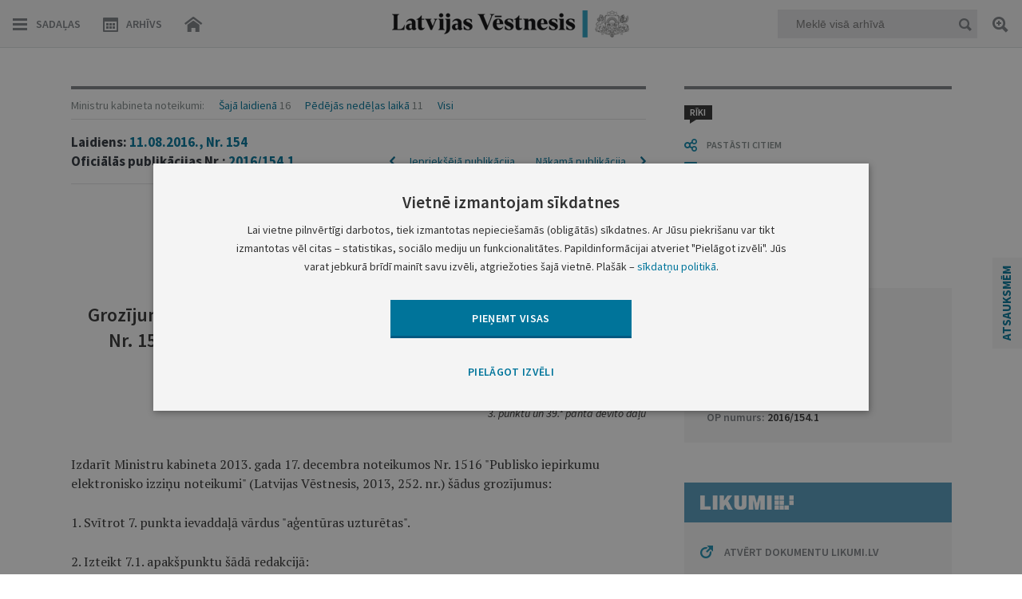

--- FILE ---
content_type: text/html; charset=utf-8
request_url: https://www.google.com/recaptcha/api2/anchor?ar=1&k=6LfAwx0TAAAAAHJ14x0TZhq-09WnAhr2UX0UIjYK&co=aHR0cHM6Ly93d3cudmVzdG5lc2lzLmx2OjQ0Mw..&hl=lv&v=PoyoqOPhxBO7pBk68S4YbpHZ&size=normal&anchor-ms=20000&execute-ms=30000&cb=g8zfz6zs6wr
body_size: 49533
content:
<!DOCTYPE HTML><html dir="ltr" lang="lv"><head><meta http-equiv="Content-Type" content="text/html; charset=UTF-8">
<meta http-equiv="X-UA-Compatible" content="IE=edge">
<title>reCAPTCHA</title>
<style type="text/css">
/* cyrillic-ext */
@font-face {
  font-family: 'Roboto';
  font-style: normal;
  font-weight: 400;
  font-stretch: 100%;
  src: url(//fonts.gstatic.com/s/roboto/v48/KFO7CnqEu92Fr1ME7kSn66aGLdTylUAMa3GUBHMdazTgWw.woff2) format('woff2');
  unicode-range: U+0460-052F, U+1C80-1C8A, U+20B4, U+2DE0-2DFF, U+A640-A69F, U+FE2E-FE2F;
}
/* cyrillic */
@font-face {
  font-family: 'Roboto';
  font-style: normal;
  font-weight: 400;
  font-stretch: 100%;
  src: url(//fonts.gstatic.com/s/roboto/v48/KFO7CnqEu92Fr1ME7kSn66aGLdTylUAMa3iUBHMdazTgWw.woff2) format('woff2');
  unicode-range: U+0301, U+0400-045F, U+0490-0491, U+04B0-04B1, U+2116;
}
/* greek-ext */
@font-face {
  font-family: 'Roboto';
  font-style: normal;
  font-weight: 400;
  font-stretch: 100%;
  src: url(//fonts.gstatic.com/s/roboto/v48/KFO7CnqEu92Fr1ME7kSn66aGLdTylUAMa3CUBHMdazTgWw.woff2) format('woff2');
  unicode-range: U+1F00-1FFF;
}
/* greek */
@font-face {
  font-family: 'Roboto';
  font-style: normal;
  font-weight: 400;
  font-stretch: 100%;
  src: url(//fonts.gstatic.com/s/roboto/v48/KFO7CnqEu92Fr1ME7kSn66aGLdTylUAMa3-UBHMdazTgWw.woff2) format('woff2');
  unicode-range: U+0370-0377, U+037A-037F, U+0384-038A, U+038C, U+038E-03A1, U+03A3-03FF;
}
/* math */
@font-face {
  font-family: 'Roboto';
  font-style: normal;
  font-weight: 400;
  font-stretch: 100%;
  src: url(//fonts.gstatic.com/s/roboto/v48/KFO7CnqEu92Fr1ME7kSn66aGLdTylUAMawCUBHMdazTgWw.woff2) format('woff2');
  unicode-range: U+0302-0303, U+0305, U+0307-0308, U+0310, U+0312, U+0315, U+031A, U+0326-0327, U+032C, U+032F-0330, U+0332-0333, U+0338, U+033A, U+0346, U+034D, U+0391-03A1, U+03A3-03A9, U+03B1-03C9, U+03D1, U+03D5-03D6, U+03F0-03F1, U+03F4-03F5, U+2016-2017, U+2034-2038, U+203C, U+2040, U+2043, U+2047, U+2050, U+2057, U+205F, U+2070-2071, U+2074-208E, U+2090-209C, U+20D0-20DC, U+20E1, U+20E5-20EF, U+2100-2112, U+2114-2115, U+2117-2121, U+2123-214F, U+2190, U+2192, U+2194-21AE, U+21B0-21E5, U+21F1-21F2, U+21F4-2211, U+2213-2214, U+2216-22FF, U+2308-230B, U+2310, U+2319, U+231C-2321, U+2336-237A, U+237C, U+2395, U+239B-23B7, U+23D0, U+23DC-23E1, U+2474-2475, U+25AF, U+25B3, U+25B7, U+25BD, U+25C1, U+25CA, U+25CC, U+25FB, U+266D-266F, U+27C0-27FF, U+2900-2AFF, U+2B0E-2B11, U+2B30-2B4C, U+2BFE, U+3030, U+FF5B, U+FF5D, U+1D400-1D7FF, U+1EE00-1EEFF;
}
/* symbols */
@font-face {
  font-family: 'Roboto';
  font-style: normal;
  font-weight: 400;
  font-stretch: 100%;
  src: url(//fonts.gstatic.com/s/roboto/v48/KFO7CnqEu92Fr1ME7kSn66aGLdTylUAMaxKUBHMdazTgWw.woff2) format('woff2');
  unicode-range: U+0001-000C, U+000E-001F, U+007F-009F, U+20DD-20E0, U+20E2-20E4, U+2150-218F, U+2190, U+2192, U+2194-2199, U+21AF, U+21E6-21F0, U+21F3, U+2218-2219, U+2299, U+22C4-22C6, U+2300-243F, U+2440-244A, U+2460-24FF, U+25A0-27BF, U+2800-28FF, U+2921-2922, U+2981, U+29BF, U+29EB, U+2B00-2BFF, U+4DC0-4DFF, U+FFF9-FFFB, U+10140-1018E, U+10190-1019C, U+101A0, U+101D0-101FD, U+102E0-102FB, U+10E60-10E7E, U+1D2C0-1D2D3, U+1D2E0-1D37F, U+1F000-1F0FF, U+1F100-1F1AD, U+1F1E6-1F1FF, U+1F30D-1F30F, U+1F315, U+1F31C, U+1F31E, U+1F320-1F32C, U+1F336, U+1F378, U+1F37D, U+1F382, U+1F393-1F39F, U+1F3A7-1F3A8, U+1F3AC-1F3AF, U+1F3C2, U+1F3C4-1F3C6, U+1F3CA-1F3CE, U+1F3D4-1F3E0, U+1F3ED, U+1F3F1-1F3F3, U+1F3F5-1F3F7, U+1F408, U+1F415, U+1F41F, U+1F426, U+1F43F, U+1F441-1F442, U+1F444, U+1F446-1F449, U+1F44C-1F44E, U+1F453, U+1F46A, U+1F47D, U+1F4A3, U+1F4B0, U+1F4B3, U+1F4B9, U+1F4BB, U+1F4BF, U+1F4C8-1F4CB, U+1F4D6, U+1F4DA, U+1F4DF, U+1F4E3-1F4E6, U+1F4EA-1F4ED, U+1F4F7, U+1F4F9-1F4FB, U+1F4FD-1F4FE, U+1F503, U+1F507-1F50B, U+1F50D, U+1F512-1F513, U+1F53E-1F54A, U+1F54F-1F5FA, U+1F610, U+1F650-1F67F, U+1F687, U+1F68D, U+1F691, U+1F694, U+1F698, U+1F6AD, U+1F6B2, U+1F6B9-1F6BA, U+1F6BC, U+1F6C6-1F6CF, U+1F6D3-1F6D7, U+1F6E0-1F6EA, U+1F6F0-1F6F3, U+1F6F7-1F6FC, U+1F700-1F7FF, U+1F800-1F80B, U+1F810-1F847, U+1F850-1F859, U+1F860-1F887, U+1F890-1F8AD, U+1F8B0-1F8BB, U+1F8C0-1F8C1, U+1F900-1F90B, U+1F93B, U+1F946, U+1F984, U+1F996, U+1F9E9, U+1FA00-1FA6F, U+1FA70-1FA7C, U+1FA80-1FA89, U+1FA8F-1FAC6, U+1FACE-1FADC, U+1FADF-1FAE9, U+1FAF0-1FAF8, U+1FB00-1FBFF;
}
/* vietnamese */
@font-face {
  font-family: 'Roboto';
  font-style: normal;
  font-weight: 400;
  font-stretch: 100%;
  src: url(//fonts.gstatic.com/s/roboto/v48/KFO7CnqEu92Fr1ME7kSn66aGLdTylUAMa3OUBHMdazTgWw.woff2) format('woff2');
  unicode-range: U+0102-0103, U+0110-0111, U+0128-0129, U+0168-0169, U+01A0-01A1, U+01AF-01B0, U+0300-0301, U+0303-0304, U+0308-0309, U+0323, U+0329, U+1EA0-1EF9, U+20AB;
}
/* latin-ext */
@font-face {
  font-family: 'Roboto';
  font-style: normal;
  font-weight: 400;
  font-stretch: 100%;
  src: url(//fonts.gstatic.com/s/roboto/v48/KFO7CnqEu92Fr1ME7kSn66aGLdTylUAMa3KUBHMdazTgWw.woff2) format('woff2');
  unicode-range: U+0100-02BA, U+02BD-02C5, U+02C7-02CC, U+02CE-02D7, U+02DD-02FF, U+0304, U+0308, U+0329, U+1D00-1DBF, U+1E00-1E9F, U+1EF2-1EFF, U+2020, U+20A0-20AB, U+20AD-20C0, U+2113, U+2C60-2C7F, U+A720-A7FF;
}
/* latin */
@font-face {
  font-family: 'Roboto';
  font-style: normal;
  font-weight: 400;
  font-stretch: 100%;
  src: url(//fonts.gstatic.com/s/roboto/v48/KFO7CnqEu92Fr1ME7kSn66aGLdTylUAMa3yUBHMdazQ.woff2) format('woff2');
  unicode-range: U+0000-00FF, U+0131, U+0152-0153, U+02BB-02BC, U+02C6, U+02DA, U+02DC, U+0304, U+0308, U+0329, U+2000-206F, U+20AC, U+2122, U+2191, U+2193, U+2212, U+2215, U+FEFF, U+FFFD;
}
/* cyrillic-ext */
@font-face {
  font-family: 'Roboto';
  font-style: normal;
  font-weight: 500;
  font-stretch: 100%;
  src: url(//fonts.gstatic.com/s/roboto/v48/KFO7CnqEu92Fr1ME7kSn66aGLdTylUAMa3GUBHMdazTgWw.woff2) format('woff2');
  unicode-range: U+0460-052F, U+1C80-1C8A, U+20B4, U+2DE0-2DFF, U+A640-A69F, U+FE2E-FE2F;
}
/* cyrillic */
@font-face {
  font-family: 'Roboto';
  font-style: normal;
  font-weight: 500;
  font-stretch: 100%;
  src: url(//fonts.gstatic.com/s/roboto/v48/KFO7CnqEu92Fr1ME7kSn66aGLdTylUAMa3iUBHMdazTgWw.woff2) format('woff2');
  unicode-range: U+0301, U+0400-045F, U+0490-0491, U+04B0-04B1, U+2116;
}
/* greek-ext */
@font-face {
  font-family: 'Roboto';
  font-style: normal;
  font-weight: 500;
  font-stretch: 100%;
  src: url(//fonts.gstatic.com/s/roboto/v48/KFO7CnqEu92Fr1ME7kSn66aGLdTylUAMa3CUBHMdazTgWw.woff2) format('woff2');
  unicode-range: U+1F00-1FFF;
}
/* greek */
@font-face {
  font-family: 'Roboto';
  font-style: normal;
  font-weight: 500;
  font-stretch: 100%;
  src: url(//fonts.gstatic.com/s/roboto/v48/KFO7CnqEu92Fr1ME7kSn66aGLdTylUAMa3-UBHMdazTgWw.woff2) format('woff2');
  unicode-range: U+0370-0377, U+037A-037F, U+0384-038A, U+038C, U+038E-03A1, U+03A3-03FF;
}
/* math */
@font-face {
  font-family: 'Roboto';
  font-style: normal;
  font-weight: 500;
  font-stretch: 100%;
  src: url(//fonts.gstatic.com/s/roboto/v48/KFO7CnqEu92Fr1ME7kSn66aGLdTylUAMawCUBHMdazTgWw.woff2) format('woff2');
  unicode-range: U+0302-0303, U+0305, U+0307-0308, U+0310, U+0312, U+0315, U+031A, U+0326-0327, U+032C, U+032F-0330, U+0332-0333, U+0338, U+033A, U+0346, U+034D, U+0391-03A1, U+03A3-03A9, U+03B1-03C9, U+03D1, U+03D5-03D6, U+03F0-03F1, U+03F4-03F5, U+2016-2017, U+2034-2038, U+203C, U+2040, U+2043, U+2047, U+2050, U+2057, U+205F, U+2070-2071, U+2074-208E, U+2090-209C, U+20D0-20DC, U+20E1, U+20E5-20EF, U+2100-2112, U+2114-2115, U+2117-2121, U+2123-214F, U+2190, U+2192, U+2194-21AE, U+21B0-21E5, U+21F1-21F2, U+21F4-2211, U+2213-2214, U+2216-22FF, U+2308-230B, U+2310, U+2319, U+231C-2321, U+2336-237A, U+237C, U+2395, U+239B-23B7, U+23D0, U+23DC-23E1, U+2474-2475, U+25AF, U+25B3, U+25B7, U+25BD, U+25C1, U+25CA, U+25CC, U+25FB, U+266D-266F, U+27C0-27FF, U+2900-2AFF, U+2B0E-2B11, U+2B30-2B4C, U+2BFE, U+3030, U+FF5B, U+FF5D, U+1D400-1D7FF, U+1EE00-1EEFF;
}
/* symbols */
@font-face {
  font-family: 'Roboto';
  font-style: normal;
  font-weight: 500;
  font-stretch: 100%;
  src: url(//fonts.gstatic.com/s/roboto/v48/KFO7CnqEu92Fr1ME7kSn66aGLdTylUAMaxKUBHMdazTgWw.woff2) format('woff2');
  unicode-range: U+0001-000C, U+000E-001F, U+007F-009F, U+20DD-20E0, U+20E2-20E4, U+2150-218F, U+2190, U+2192, U+2194-2199, U+21AF, U+21E6-21F0, U+21F3, U+2218-2219, U+2299, U+22C4-22C6, U+2300-243F, U+2440-244A, U+2460-24FF, U+25A0-27BF, U+2800-28FF, U+2921-2922, U+2981, U+29BF, U+29EB, U+2B00-2BFF, U+4DC0-4DFF, U+FFF9-FFFB, U+10140-1018E, U+10190-1019C, U+101A0, U+101D0-101FD, U+102E0-102FB, U+10E60-10E7E, U+1D2C0-1D2D3, U+1D2E0-1D37F, U+1F000-1F0FF, U+1F100-1F1AD, U+1F1E6-1F1FF, U+1F30D-1F30F, U+1F315, U+1F31C, U+1F31E, U+1F320-1F32C, U+1F336, U+1F378, U+1F37D, U+1F382, U+1F393-1F39F, U+1F3A7-1F3A8, U+1F3AC-1F3AF, U+1F3C2, U+1F3C4-1F3C6, U+1F3CA-1F3CE, U+1F3D4-1F3E0, U+1F3ED, U+1F3F1-1F3F3, U+1F3F5-1F3F7, U+1F408, U+1F415, U+1F41F, U+1F426, U+1F43F, U+1F441-1F442, U+1F444, U+1F446-1F449, U+1F44C-1F44E, U+1F453, U+1F46A, U+1F47D, U+1F4A3, U+1F4B0, U+1F4B3, U+1F4B9, U+1F4BB, U+1F4BF, U+1F4C8-1F4CB, U+1F4D6, U+1F4DA, U+1F4DF, U+1F4E3-1F4E6, U+1F4EA-1F4ED, U+1F4F7, U+1F4F9-1F4FB, U+1F4FD-1F4FE, U+1F503, U+1F507-1F50B, U+1F50D, U+1F512-1F513, U+1F53E-1F54A, U+1F54F-1F5FA, U+1F610, U+1F650-1F67F, U+1F687, U+1F68D, U+1F691, U+1F694, U+1F698, U+1F6AD, U+1F6B2, U+1F6B9-1F6BA, U+1F6BC, U+1F6C6-1F6CF, U+1F6D3-1F6D7, U+1F6E0-1F6EA, U+1F6F0-1F6F3, U+1F6F7-1F6FC, U+1F700-1F7FF, U+1F800-1F80B, U+1F810-1F847, U+1F850-1F859, U+1F860-1F887, U+1F890-1F8AD, U+1F8B0-1F8BB, U+1F8C0-1F8C1, U+1F900-1F90B, U+1F93B, U+1F946, U+1F984, U+1F996, U+1F9E9, U+1FA00-1FA6F, U+1FA70-1FA7C, U+1FA80-1FA89, U+1FA8F-1FAC6, U+1FACE-1FADC, U+1FADF-1FAE9, U+1FAF0-1FAF8, U+1FB00-1FBFF;
}
/* vietnamese */
@font-face {
  font-family: 'Roboto';
  font-style: normal;
  font-weight: 500;
  font-stretch: 100%;
  src: url(//fonts.gstatic.com/s/roboto/v48/KFO7CnqEu92Fr1ME7kSn66aGLdTylUAMa3OUBHMdazTgWw.woff2) format('woff2');
  unicode-range: U+0102-0103, U+0110-0111, U+0128-0129, U+0168-0169, U+01A0-01A1, U+01AF-01B0, U+0300-0301, U+0303-0304, U+0308-0309, U+0323, U+0329, U+1EA0-1EF9, U+20AB;
}
/* latin-ext */
@font-face {
  font-family: 'Roboto';
  font-style: normal;
  font-weight: 500;
  font-stretch: 100%;
  src: url(//fonts.gstatic.com/s/roboto/v48/KFO7CnqEu92Fr1ME7kSn66aGLdTylUAMa3KUBHMdazTgWw.woff2) format('woff2');
  unicode-range: U+0100-02BA, U+02BD-02C5, U+02C7-02CC, U+02CE-02D7, U+02DD-02FF, U+0304, U+0308, U+0329, U+1D00-1DBF, U+1E00-1E9F, U+1EF2-1EFF, U+2020, U+20A0-20AB, U+20AD-20C0, U+2113, U+2C60-2C7F, U+A720-A7FF;
}
/* latin */
@font-face {
  font-family: 'Roboto';
  font-style: normal;
  font-weight: 500;
  font-stretch: 100%;
  src: url(//fonts.gstatic.com/s/roboto/v48/KFO7CnqEu92Fr1ME7kSn66aGLdTylUAMa3yUBHMdazQ.woff2) format('woff2');
  unicode-range: U+0000-00FF, U+0131, U+0152-0153, U+02BB-02BC, U+02C6, U+02DA, U+02DC, U+0304, U+0308, U+0329, U+2000-206F, U+20AC, U+2122, U+2191, U+2193, U+2212, U+2215, U+FEFF, U+FFFD;
}
/* cyrillic-ext */
@font-face {
  font-family: 'Roboto';
  font-style: normal;
  font-weight: 900;
  font-stretch: 100%;
  src: url(//fonts.gstatic.com/s/roboto/v48/KFO7CnqEu92Fr1ME7kSn66aGLdTylUAMa3GUBHMdazTgWw.woff2) format('woff2');
  unicode-range: U+0460-052F, U+1C80-1C8A, U+20B4, U+2DE0-2DFF, U+A640-A69F, U+FE2E-FE2F;
}
/* cyrillic */
@font-face {
  font-family: 'Roboto';
  font-style: normal;
  font-weight: 900;
  font-stretch: 100%;
  src: url(//fonts.gstatic.com/s/roboto/v48/KFO7CnqEu92Fr1ME7kSn66aGLdTylUAMa3iUBHMdazTgWw.woff2) format('woff2');
  unicode-range: U+0301, U+0400-045F, U+0490-0491, U+04B0-04B1, U+2116;
}
/* greek-ext */
@font-face {
  font-family: 'Roboto';
  font-style: normal;
  font-weight: 900;
  font-stretch: 100%;
  src: url(//fonts.gstatic.com/s/roboto/v48/KFO7CnqEu92Fr1ME7kSn66aGLdTylUAMa3CUBHMdazTgWw.woff2) format('woff2');
  unicode-range: U+1F00-1FFF;
}
/* greek */
@font-face {
  font-family: 'Roboto';
  font-style: normal;
  font-weight: 900;
  font-stretch: 100%;
  src: url(//fonts.gstatic.com/s/roboto/v48/KFO7CnqEu92Fr1ME7kSn66aGLdTylUAMa3-UBHMdazTgWw.woff2) format('woff2');
  unicode-range: U+0370-0377, U+037A-037F, U+0384-038A, U+038C, U+038E-03A1, U+03A3-03FF;
}
/* math */
@font-face {
  font-family: 'Roboto';
  font-style: normal;
  font-weight: 900;
  font-stretch: 100%;
  src: url(//fonts.gstatic.com/s/roboto/v48/KFO7CnqEu92Fr1ME7kSn66aGLdTylUAMawCUBHMdazTgWw.woff2) format('woff2');
  unicode-range: U+0302-0303, U+0305, U+0307-0308, U+0310, U+0312, U+0315, U+031A, U+0326-0327, U+032C, U+032F-0330, U+0332-0333, U+0338, U+033A, U+0346, U+034D, U+0391-03A1, U+03A3-03A9, U+03B1-03C9, U+03D1, U+03D5-03D6, U+03F0-03F1, U+03F4-03F5, U+2016-2017, U+2034-2038, U+203C, U+2040, U+2043, U+2047, U+2050, U+2057, U+205F, U+2070-2071, U+2074-208E, U+2090-209C, U+20D0-20DC, U+20E1, U+20E5-20EF, U+2100-2112, U+2114-2115, U+2117-2121, U+2123-214F, U+2190, U+2192, U+2194-21AE, U+21B0-21E5, U+21F1-21F2, U+21F4-2211, U+2213-2214, U+2216-22FF, U+2308-230B, U+2310, U+2319, U+231C-2321, U+2336-237A, U+237C, U+2395, U+239B-23B7, U+23D0, U+23DC-23E1, U+2474-2475, U+25AF, U+25B3, U+25B7, U+25BD, U+25C1, U+25CA, U+25CC, U+25FB, U+266D-266F, U+27C0-27FF, U+2900-2AFF, U+2B0E-2B11, U+2B30-2B4C, U+2BFE, U+3030, U+FF5B, U+FF5D, U+1D400-1D7FF, U+1EE00-1EEFF;
}
/* symbols */
@font-face {
  font-family: 'Roboto';
  font-style: normal;
  font-weight: 900;
  font-stretch: 100%;
  src: url(//fonts.gstatic.com/s/roboto/v48/KFO7CnqEu92Fr1ME7kSn66aGLdTylUAMaxKUBHMdazTgWw.woff2) format('woff2');
  unicode-range: U+0001-000C, U+000E-001F, U+007F-009F, U+20DD-20E0, U+20E2-20E4, U+2150-218F, U+2190, U+2192, U+2194-2199, U+21AF, U+21E6-21F0, U+21F3, U+2218-2219, U+2299, U+22C4-22C6, U+2300-243F, U+2440-244A, U+2460-24FF, U+25A0-27BF, U+2800-28FF, U+2921-2922, U+2981, U+29BF, U+29EB, U+2B00-2BFF, U+4DC0-4DFF, U+FFF9-FFFB, U+10140-1018E, U+10190-1019C, U+101A0, U+101D0-101FD, U+102E0-102FB, U+10E60-10E7E, U+1D2C0-1D2D3, U+1D2E0-1D37F, U+1F000-1F0FF, U+1F100-1F1AD, U+1F1E6-1F1FF, U+1F30D-1F30F, U+1F315, U+1F31C, U+1F31E, U+1F320-1F32C, U+1F336, U+1F378, U+1F37D, U+1F382, U+1F393-1F39F, U+1F3A7-1F3A8, U+1F3AC-1F3AF, U+1F3C2, U+1F3C4-1F3C6, U+1F3CA-1F3CE, U+1F3D4-1F3E0, U+1F3ED, U+1F3F1-1F3F3, U+1F3F5-1F3F7, U+1F408, U+1F415, U+1F41F, U+1F426, U+1F43F, U+1F441-1F442, U+1F444, U+1F446-1F449, U+1F44C-1F44E, U+1F453, U+1F46A, U+1F47D, U+1F4A3, U+1F4B0, U+1F4B3, U+1F4B9, U+1F4BB, U+1F4BF, U+1F4C8-1F4CB, U+1F4D6, U+1F4DA, U+1F4DF, U+1F4E3-1F4E6, U+1F4EA-1F4ED, U+1F4F7, U+1F4F9-1F4FB, U+1F4FD-1F4FE, U+1F503, U+1F507-1F50B, U+1F50D, U+1F512-1F513, U+1F53E-1F54A, U+1F54F-1F5FA, U+1F610, U+1F650-1F67F, U+1F687, U+1F68D, U+1F691, U+1F694, U+1F698, U+1F6AD, U+1F6B2, U+1F6B9-1F6BA, U+1F6BC, U+1F6C6-1F6CF, U+1F6D3-1F6D7, U+1F6E0-1F6EA, U+1F6F0-1F6F3, U+1F6F7-1F6FC, U+1F700-1F7FF, U+1F800-1F80B, U+1F810-1F847, U+1F850-1F859, U+1F860-1F887, U+1F890-1F8AD, U+1F8B0-1F8BB, U+1F8C0-1F8C1, U+1F900-1F90B, U+1F93B, U+1F946, U+1F984, U+1F996, U+1F9E9, U+1FA00-1FA6F, U+1FA70-1FA7C, U+1FA80-1FA89, U+1FA8F-1FAC6, U+1FACE-1FADC, U+1FADF-1FAE9, U+1FAF0-1FAF8, U+1FB00-1FBFF;
}
/* vietnamese */
@font-face {
  font-family: 'Roboto';
  font-style: normal;
  font-weight: 900;
  font-stretch: 100%;
  src: url(//fonts.gstatic.com/s/roboto/v48/KFO7CnqEu92Fr1ME7kSn66aGLdTylUAMa3OUBHMdazTgWw.woff2) format('woff2');
  unicode-range: U+0102-0103, U+0110-0111, U+0128-0129, U+0168-0169, U+01A0-01A1, U+01AF-01B0, U+0300-0301, U+0303-0304, U+0308-0309, U+0323, U+0329, U+1EA0-1EF9, U+20AB;
}
/* latin-ext */
@font-face {
  font-family: 'Roboto';
  font-style: normal;
  font-weight: 900;
  font-stretch: 100%;
  src: url(//fonts.gstatic.com/s/roboto/v48/KFO7CnqEu92Fr1ME7kSn66aGLdTylUAMa3KUBHMdazTgWw.woff2) format('woff2');
  unicode-range: U+0100-02BA, U+02BD-02C5, U+02C7-02CC, U+02CE-02D7, U+02DD-02FF, U+0304, U+0308, U+0329, U+1D00-1DBF, U+1E00-1E9F, U+1EF2-1EFF, U+2020, U+20A0-20AB, U+20AD-20C0, U+2113, U+2C60-2C7F, U+A720-A7FF;
}
/* latin */
@font-face {
  font-family: 'Roboto';
  font-style: normal;
  font-weight: 900;
  font-stretch: 100%;
  src: url(//fonts.gstatic.com/s/roboto/v48/KFO7CnqEu92Fr1ME7kSn66aGLdTylUAMa3yUBHMdazQ.woff2) format('woff2');
  unicode-range: U+0000-00FF, U+0131, U+0152-0153, U+02BB-02BC, U+02C6, U+02DA, U+02DC, U+0304, U+0308, U+0329, U+2000-206F, U+20AC, U+2122, U+2191, U+2193, U+2212, U+2215, U+FEFF, U+FFFD;
}

</style>
<link rel="stylesheet" type="text/css" href="https://www.gstatic.com/recaptcha/releases/PoyoqOPhxBO7pBk68S4YbpHZ/styles__ltr.css">
<script nonce="YyXjD-wxhHQ_VhlUwqz_JQ" type="text/javascript">window['__recaptcha_api'] = 'https://www.google.com/recaptcha/api2/';</script>
<script type="text/javascript" src="https://www.gstatic.com/recaptcha/releases/PoyoqOPhxBO7pBk68S4YbpHZ/recaptcha__lv.js" nonce="YyXjD-wxhHQ_VhlUwqz_JQ">
      
    </script></head>
<body><div id="rc-anchor-alert" class="rc-anchor-alert"></div>
<input type="hidden" id="recaptcha-token" value="[base64]">
<script type="text/javascript" nonce="YyXjD-wxhHQ_VhlUwqz_JQ">
      recaptcha.anchor.Main.init("[\x22ainput\x22,[\x22bgdata\x22,\x22\x22,\[base64]/[base64]/[base64]/ZyhXLGgpOnEoW04sMjEsbF0sVywwKSxoKSxmYWxzZSxmYWxzZSl9Y2F0Y2goayl7RygzNTgsVyk/[base64]/[base64]/[base64]/[base64]/[base64]/[base64]/[base64]/bmV3IEJbT10oRFswXSk6dz09Mj9uZXcgQltPXShEWzBdLERbMV0pOnc9PTM/bmV3IEJbT10oRFswXSxEWzFdLERbMl0pOnc9PTQ/[base64]/[base64]/[base64]/[base64]/[base64]\\u003d\x22,\[base64]\\u003d\\u003d\x22,\[base64]/wrs9w7PCr8OKw6wdOyvCj8Orw6HCtA7DicKnB8Obw5DDt8Ouw4TDl8KTw67DjhchO0kAAcOvYRHDjjDCnn4aQlAbQsOCw5XDsMKDY8K+w4sxE8KVIsKjwqAjwq4PfMKBw6UOwp7CrHw8QXMlwr/CrXzDs8KQJXjCh8KEwqE5wrDCkx/DjRU/[base64]/CoR4Wwrt2w5gIasOeZx82w6DCh8K8EcKPw6Bzw7FNWi0mVhzDsX4AL8K1QB/Ds8O5R8K3fFUwB8OpCMOhw63DrirDvsOAwpMJw61vCX56w4fChQcQbcO9w6kcwqbCp8OCKmEaw63DlxhIwpLDnjJcfVbCnVrCpsOLYm5Bw4/DlsObw5wNwoTDnnrCo0DCiSPDm1YCfS3Co8KHw7FbMcKdDCR4wqoOw5ERwprDri8rAsOZw6vDrsKMwrrDhsKaMsKoFcOoB8OgT8KBQcKdw7PCp8K+fsK4TnNxwrXChsOiAsKNacOhXB/DghPCpcOGwrjDv8O3GAFJw7bDkMOww7pjw7XCqMOYwpDDqcK3EknDrmHCgnfDmXHChcK2E0DDjG8lcMOQw543H8O/[base64]/DsMKXwro9HVU7wrjCmMO+fiJdYATCohcsRsOAX8KsAFUMwrrDnhnDmMKOS8OHYsOoJcOdQsK4OMOqwpYKw4NfPijDgTMvAFHCnQDDiDcjwrcsAXNlcDoEOgjCg8KAWcO5PMKzw7fDkw/DvC7DmMOVwofDmixMwpTCssKhw7M2EsK2XsKwwp7ClgrCgjbDhC8KbMKAb1bDrABpNMKBw5wkw5hzS8KWZhkQw5rCgwt0ehk7w5PDvsKKEwfCvsOnwrDDvcO6w6E2KX9hwrLCjMKyw4VuF8Kpw6/DmcKcEMKmw4TCicKOwpvChGMIHMKXwrRmw5B+EsK+wrfCssKoKgjCssKUDgHDhMOwX2vDlcOjwonCqEfCpz7DtcONw55cw5vDhsKpMTjCjWnDrDjDkcKqwqvClx/CsWYUw55nEcOUccKhwrrDp3/CuwXDrz/CiSJXXQELwrAywoDDny0vR8OjJ8KdwpZvJhZRwrYlbCXDniPDvMKKw6LDocKVw7cowo8uwolhNMOrw7UMwoTDn8Oew5Rew5DDo8K5U8O5dcOlPcOqNBJ/woMXw7dXY8OewokCBQPDnsKVHcKVayLCg8Ohwp/DsiXDrsK9w7QYw4kiwoQmwoXCtisxfcKsdW0hG8OlwqApGUMKw4DCpxnCv2YSw7jDshTDq07CpRBTw6wzw7/[base64]/CrsKdCWsuwrLCkcK3CMKeQsKPwrXCtcOkw4pDWF0GXMOKeS52Enojw4nCocKdTmdRWHMYKcKLwoJuw4JGw6Acwo0Nw43CrW4aBcOvw6QrZ8OTwr7Drjcdw57Dp3jClcKMQXnCnsOBYw00w5Nbw6h6w6dkV8KfbsORHXPCl8K/[base64]/CuynDqsKdwodQVcOwFgx/w5NXw4jCmsOqw4A1HA4ywqLDq8KqEMKWwpzCk8O5wrhJw602Pz0cFFzDiMKKSjvDpMKCwr7Dm2/[base64]/CqsKEcMO5VMK2MA/[base64]/[base64]/HHJ5eMKWdTnDgsKtw7XCp8OpXFXCscOcLlPDocKAC1TDvDtqwpzCsGAYwq/DqRZHPFPDo8OdcTAlRSpmwq/Drx19DhBhwocUCsKAwq0lU8KFwr0ww7k/dsO9woTDm3g7wpfDuVjCm8OubkXDgcK4fsKUd8KTwpnDgcK7KX5VwoLDgRBVGMKJwrMPVzrDlE04w4BKHlRMw7vCi3hZwqrDo8OKesKHwpvCqi/[base64]/RVtvwqzDvV7DpsOOMSbCgsKLPMKVTsKAdmfDj8KGw6PDrsOsLxDCjSbDnHATwpPCjcOcw4LDh8OhwqNxHB3CvcK9wr5SN8OQw5HDhA3Du8O/[base64]/DslrCiUBnwpnCpQZ1MHHDkXYEw7TCtDTDncOgQmU8OcOQw4fClMKVwqYrMcOdw6jCu3HCnRXDuEIXw4JuZXZ/w4N3wowpw51pPsKubHvDo8O3RynDpDTCtyLDmMKQTAAZwqDCm8OQehHDs8KnSMK/wpIXQ8OZw4wRZHNhRDVdw5LCm8ONc8O6w6PCjMOHIsOlwrdpcMORCkTDvnnCr2vCqsKowr7Cviwhwo12N8KdAMKqCsKoGcOHRGjDksOWwpNlCRDDtSV9w7LCjXZEw7deflxAw6sNw6ttw5jCpcKqVMKEVhAJw5QdNMK9woTClMOLdWDCqEExw6Btw6vDu8KcPEjDosK/a0TCtMOzwp/CvcOew6PDo8K5TsKXDQLDosOOU8KHw5FlTTnDj8OGwq0MQMKpwonDoxAkfsOAX8OjwozCvMKEAHzCssK0B8KXw5LDnhPDg0TDmsO4KC05wo7DncOXQwMbw4Zowqg8PcOHwqsXE8KBwoTDjRHCrCYGNMKnw4/CrQFJw4HChgNIw4sPw4AOw7c/CgLDjF/CtVXDmsKZZcOwTMKkw7/Cl8K/wp8Cwq/Ds8KkOcOEw50bw7t5QXE/JAdqwo/[base64]/[base64]/[base64]/DmVlWwpIFwr7DgC/DusKOw7Z0MRLDiynCv8KELMK2w7syw4E5JcK8w4XCgQ3DvRjDsMO+XMOsckrDmQJyCMOrHFc2w4rCksOaURPDkcKrw5wEZCDDt8K/w5TDnsO0w5hwEFPCthHChcO2OidmSMOVP8KjwpfDtMKIIgh/[base64]/UjfDlcOOwqrDjgMYw5bCqwPDrsOuw63DqwTDllPCgcKcw4F/XMO/OMKcwr1neQ7DgkEOZcKvwqwhwoPDl2PDuEDDpsOXwqTDlVHCi8KTw4zDs8KtTnlRVcKuwpfCt8OIUWDDnlLCtsKUXWLCjMK/ScOXwoDDr3rDs8O/w6/CsxVfw4oaw5jCs8OmwqrCiDFVfhTDs1vDoMKKCcKKMCtiOQgWacKzwopTwoLCpn4WwpdbwodoMUpkwqcYFR3ChH3DmBprwoFbw7jCv8KidcK7Pg8pwrvCv8OkAgdmwoApw7F+ZQbCrMKGw4s8HMOhwr3Dg2duL8Ozw6/[base64]/CpcO4wq7Cll3DlMOjNCcNO8OGGMO/YB1sZMO6LwDCksK8LQocw70wQlZewqPCicOUw6TDsMOHaQltwoRXwp4zw5LDvD8PwpNdwonCgsOmGcKMwpbCpwXCgcK3PwwTS8KIw5fCtFcZfTnDlX/[base64]/CtwrCiMOHC0hwwoZ1FlI3w5/DgEwaw7hwwo8fRsKrLkNmwo8JIMOSw4dUJ8K6w4PCpsOCwqBJwoPCvMOBfsKKwovDisOPPMOpQ8Kew4Azw4fDhiJpLFrClxQPMDLDr8KywonDsMO4woDCucOjworCvlJlw5zDjsKKw7zCrTBvI8OEWioVZRfDqh7DoW/Cp8KdVsObVUYLLMORwpp0ccKXcMOgwrw+CsKwwoPDpcK6woMDRi06Vix9wrDDkB1ZQMKGWHvDscOqf1vDiCnDhMOOw7kmw7rDi8K7wpoDbcKmw7wEwp7CmVnCqcOGwqgsZsOEZTnDhsOOaj5EwrptaUzDjsOFwqnDkMKPwrNddcO7NgMHwro/w7BmwoXDl3JebsO1w4LDoMK8w5bCl8KYw5LDrSc8w7/Ci8Oxw5klE8Kjwpoiw5nDqCfCicOjwrDCgVEKw5ofwonCvwTCtsKFwqpCS8OgwpvDksK7aR3Cpx1Aw7DCmFxGecOiwpMBSmXDmcKFfkLCtsO/[base64]/NC/Cg8O1wrTCiUMDO8OVwosEwo4bZ8KvCcKBw6huCj0RDMKzwrbCjgbCujonwrVcw6HCjMK/w749XG/CozMtwpIHwrbDlsKbYEMpwrzCmXASFQIJw7nDrcKDasOEw4/DoMOkwqjDosKjwqZzw4VGLCRmRcOtwpXDrAUow6PDm8KFecK8wprDhcKRwpTDjcO2wr7DmsK4wqvClDTDo23CrMONwrB3YsKsw4YrM1rDqggCICLDtMOaDMK1SsOIwqPDlj1ZW8KILWvDn8KffsOlwqNDwpJ9w69TYMKDw4J/[base64]/[base64]/[base64]/[base64]/wpU2ZSbDoT7Dj8Orb8O6RsOpw6/DsQ4ZBsO6D8O9wrk+w7NVw6pHw7xjKcOPf2zCnVd+w4EYQ2hRCEvCoMOYwp8cQcOPw6bDg8Oww5FVHRVmK8OEw45Iw5hBGyRZZG7CtMObEU7DqcK5w5wjBSbDlcOvwqzCvU/DgijDkMKKZk3DriU4EE/DsMOZwqbCk8OrR8OXDVt4w6N7w5LChsOZwrbDpxQeZyN/[base64]/DpB/Cs2JiwrxkanHChMKiM8OoeMKHwofDqMKOwqDCkwLDhXkcw7fDmcKywoBYeMK9HRXDtMOLTUXCohNDw7pMw6EnBwrDpC1/[base64]/DlQ93w7sww7cVwp7DlVnCnsO4a8OeB8OiLMKfWMONBcOywqTCnzfDkcOOw7LDvkXDqXrDvjfDhRLDtcOKw5RCFMONGMKlDMK5w5ZCw41LwrQKw6ZVwoUzw4AFW00GLsOHwqsBw5HDsDwaDXNfwrDCuB8Tw7scwoJOwqXCvsOiw4/Cuz9Ow7EXJMKNPMOVQcK3UMKlSFnCiT1JayBvwqTCu8OifsObLA/DrMKrXsOIw79LwoLDqVXCssO8wpPCngrCvsKYwp7DnELDsE7CgMOWw5DDrcK2EMO8NMKqw5ZyFsKSwq5Ow4DCh8K+cMOhwrnDgk9Xwo7Dtwsvw4lywrnCqk80wpDDgcO+w5x/CsKdX8OxBTLChih7fnw3NMOPZ8Kxw5QAOGnDoU/CiV3DmcOOwpbDsg4hwqjDtUfCujbCkcKdLMOjb8KYw6/[base64]/M8O3wroawrLCpV82bk/Dqw1HwqfDvcOgw7s2woXCsHhDV8OKYsOFTE0Ewo8Dw7fDo8ONC8OpwogRw7FCW8Kww4FDYQ9gJMKEdMOJwrLDjcOJdcORQl3Cj0c7PH5RVjQqw6nDq8ObOcK0F8OMw4bDtxrCiF3CgCBew7h2w6jCunIzIBN4dcOhVxpFw6nCjV/ClMKbw6dNwpvDnMKyw6fCtsK/w5YIwrzCrHdyw4nCnMKlw6DCnsOrw6nDqDMowoN3w4zClMOywpbDiW3CucOyw5FePwwfJFjDkDVvdhXDqjfDmg5PdcOHw7DDjGTCvAJfPsKjwoMRBsOdQVnCtsKXwrZQPMOtPivDscO7wqXDscO/woLCiQTCq1IceTdxwqXDvsO0DsOMSFJWcMOGwrVhwoHCg8KKwqjDusO5wrbDi8KSCHzCgF5dwqxKw5vChsKZbgfCqhpMwq92w7LDkMOAw6fCq3YRwrLCojMLwpt2N3rDj8KQw4PCisKQKAdSc0AUwq/CnsOMOV7DsTdXw7PCqUAGwq3Du8OdSFXCiTHCh1HCpHHCssKEQcKEwrojCcKDY8Ouwps8SsK9wpQ/QMO+w4l2QQrDocKbdMOlw4kMwp1bCsOkwonDocOrwpzCgsO7QipzYANmwq0TXHLCtXwhw7/CnX0iJ07DrcKcMjEPBXHDiMOgw7A1w5vDtgzDvyjDhSPClsOYb0A3bgh4alldWsO4w4xtFSAbCsO8QsOeO8OQw7U8AGsmRXRHwr/Cr8KffVcyQyvDssOvwr1gw6/Du1cxw6k5BQofSsO/wqZRPMOWIVlGw7vDssOCwpJNwpspw4oHO8OAw6DDgsOUE8O4SVlqwobDuMOqw6/DnBrDtRjDk8ObasORN3Ucw47CrMK7wrMDGVRNwrbDoXPCqsOLcsK6woMVGk/CiAbDqD8Rw4RNXyE6w6IOw5LDvcKmQGzDt3TDvsKdQkTDnznDgcOhw6hgwqrDssOtDkPDpVI8DSTDrsK6wrTDjcO8wqVxbsK+a8K/wolCKhYuIsOQwowqwoUMA0krHwUWe8OLw6IkZQMuWmrCgMOIM8Onw4/[base64]/DgG7Cn8K3w5YXw5sow6NRH8Kmw4XCoETCnS3DgARlLcKkLsKMBmk/woY5b8Oawoc5wrUdbcKEw7xBw5dYd8K9w5JBIsKvCsKrwr5NwqkEK8KDwrhnbhFSaHxbw7sfDjzDn39Ewo/Dm0PDq8K8cEnCisKTwqjDtMOvwocxwpBbeQwwS3Z8McOVw4kDaW5dwpNaUsKAwqjDnMOZN0/[base64]/DlMOiwrc7wpcNwr16wqVEw6YBf0HDoDt1dBHCqsO5w4cAAcONwoFVw5jCrwrDog9Ew5TCuMOCwr4lw40BHMO5wr04Ih1kdsK4ejLDsT3CuMOuw4BrwoNswpDCjFvCo1EmdE1YJsOww7jCgcKowqwecEVOwog9Li/[base64]/CnkjCsMKzcmNTwoduAcOWEnIHW8KFLMO4w4rCvcK5w4rCvcKzIsK2Zj9pw43Ct8KPw4BCwpnCp23CjsOWwojCiUrCizrDp0oNwrvDqBZ8w4HCtU/[base64]/DsxDCrw8ZeMKiwqPDn3cFwqwcw6TCuXgDMH4FRxtewrzCoB3Dv8O1DTXCusOBW0Rnwrwlw7J2wqpWwojDhnI/w73DgizCocOgK0XCrwAUwrXCiy1/N0HCgBwCNsKXXlbChl8Ow57DqcOuwrYjdkTCvwQTI8KMPsOdwqrDmiDCiF/Dm8OmdcKOw6zCvMO6w6ddRxrDqsKKdcKmwq55DcOGw5hjwpvDmMKlAMK9w4srw7Y6ZMKHfmXChcOLwqVuw7nCpcKyw7TDucO1MizDncONEUTCoBTCi2PChMOnw5cDYsOjcE1ZNy9YN1MRw6LCuQtdwrHDpXzDpsO9wocsw4vCtW8ZGgTDpHIbPGXDvRgRw7wAAT/Cm8OSwqbCuy8Jw7lrw6PDucK9wo3CsyDCs8OEwqUNwp7Cp8OgIsK9CxASw6YVAsOta8KFHShQesOnworCoxzDrGx4w6JMM8Klw6XDrsOcw4J/[base64]/Dnyolw4YZw4krwpp6w6xOw7RMwqNNwpDCuwTCkBrDhh/CnHx6wohZYcKMwoVmBjxYEwwyw5FvwoYjwqjDlWBFccKdTMKcAMOqw4zDtCdyLMKuw73Dp8KFw4vCl8KWw7LDt2dFwqQ/ECjDjcKVw7AbOsKzWFhOwqkgW8OJwp/ClGMsw7jDuGHDjcOaw60yBT3DgMKfwoY7XDHDl8OyHcOWYMOiw5osw4sLLh/DscOcPcK+PMOPb1PCsnJrwoTDqsOETEbDtGXDkSJFw67DhzYfGMK9D8O7wpPDjV5zwpfClGbDjX3DukbDmXXDoj3DkcKXw4oTf8KNISTDpj7DosK8W8OND3TDm0vDvVnDuX/CkMO6fSN2woUFw7/[base64]/w63Di8OUHQkzCsKywrvCg0bDiMOrG8KBw63DpsO1wqjDsD7Co8OMw4lcM8KPW203MMK5NV/DiQIgQ8OiaMK7wpJlYsOhw4PCh0QNLH9Yw48vworCjsKLwrfCjcOlF0cVEcKFw7opw5zDlVEhIcKawrjCuMKgBhdBS8Oqw7lJw57CiMK5Ax3CkHzDn8Ojw7Qvw7DCnMK0RsK4YgrCq8OIAmjCocOYwrPCnsKSwrVbw5PCscKFSsOxUcKBb0rDtcORb8KDwoscZRtfw7/DnMKGFGA6Q8Oiw64IwpzCqsOaKcOOwrE1w51daUtIwoVUw79mdDFBw5UkwpPCn8KewqDClMOiDmTDv1fDp8OKwokowox1wpspw4cxw4hSwpnDkMO/TcKibMOScEw6wqrDjsOAw7PCtMO6w6ZPw6LCncO7Eh4rMcKANMOGE1A+wqjDnsO5BsOCVBEIw4nCi2/DoGhxAcKARTkJwrzDmsKcwqTDr3dowoMpwqnDvELCqwrCg8Ovwp7CuS1DfMK/wonCsyDCkQFlw4taw6LDocOuAnhIw7orw7HDqcO4w6IXOFTDssKeBMOvLsK7NUgiShowEMO7w7Q6KlDCuMKyT8OYYMKQwpbDmcOywpBpbMKKE8KZYDJcWsO6R8K4MsO/wrQPM8Oqwo/Du8O6YSjCkV7DqcKKIsKbwo1Dw43DlsO/[base64]/[base64]/[base64]/I8KLwr3CmsOSwp7Dv8KxwrISwqpXw6Ysw6c4w4rCsnrCncKxJsKobFZvbsKNwpdhRsOgGgRFR8O1bhrDl0wKwqJJasKIAl/ClXXCh8K7GcOYw4HDuCLDii/DuCVJLsOXw6rCrUF/WljDg8KnKsK5w4kWw4dHw6DCpMKuGF4zLXspa8KQCcKBPsOkdcKhWWhvUWNqwpRYDsKAZsOTM8ODwpbDnMOsw5orwqPCnQ08w54tw7rCksKeO8KWE0Fgwo3CugIEeE9FPAc0w51cSMOvw4nDhRvDi07CpG0NA8OhDcKhw4nDk8KPWDzDk8K+X2bDn8O/NMOJSgICIcO2wqDDn8KuwqbCglrDs8OLOcORw6DDmMKbSsKuP8KIw4F+HWsYw6TCvk/[base64]/CVY4wrfCgHAMB0QrwpVIdMKXc8O8NFRbZ8O6GXnCm3vDvzc1LwlbVcO/w7/Cq1Rgw7UGBw0AwqZkJmPCnQ7DncOga18eTsOmBsOdwq04wqzCt8KCUUJDw4jCoHx+wpkDDMOXVBI9dCZ0WcKIw6PDvMO+worCuMOPw6V/wpR+ZBrDisKdRG/[base64]/wp5ULsOsw77Cq8OTRkLCmcOJw5bCgsOmw4BYwrYXankQwoPDjHoaEMKZW8KXQMOZwrsTGRrCkFcqD0sAwoPCj8KTwq83TsKCdnJNIx0YWMOaVBEPEsOxWsOUOWERGsKDw7TCmsOYwr7CicKVSx7DgMKlwrrCqW0/w5ICw5vDrwfClSfDkMO0wpHDuwQ/[base64]/Duj/DiT3DocO3wo3ClcKjO1U2YsKSw5PDrsO1w5nCosOkNXnCrVbDncOSd8KDw4QjwpLCk8OYwotjw61TYg4Hw6vCt8ObDcOTwp9rwoLDjVvCrBvCpcOgwrHDo8OBJ8Khwr0xwobDr8O+wpN2wpjDpynDuxHDrHNLwpzCgW/[base64]/CiVVZ8OhAlRxVMOBCCHDvDsww7HCi0wxwpbDjyjCoR4dwpEpwpDDlsOCwqXClQsGVcOATMKUZTp6UiPCnTXCicKjwoDDsTBpw6LDocKZK8K6GsO1ccKcwrHCgEDDl8Oyw491w7Fmwp/CtmHCghsvCcOMwqLCp8KEwqk3eMOrwozDq8OqOzfCvwLDkwDDrFQTWE3DmsOZwq1KPW3Dq3BdDHIcw5VAwqjCoTpPTcOawr9xUMKkOzALw7J/T8KHw4BdwoJsFjkcRMKvwpF5VnjCrMKyKsKcw4QZJcOgw5hSaEjCkETCtwLCrQzDhUEdw6c/W8KKwoIYw452Nh7CtsKILMKCwrvCjFHDvCAhw6rCtW/Co1vCtMOhwrXDsg4IbGrDscOmwpVFwrhNJ8KdN0fCnMKCwrXDrxspMXTDnMK7w79yEkfCmcOkwrxGw7HDpcOIT1d6X8Oiw6VywrDDlcO5JcKJw4vDpsKUw4tOZFRAwqfCvBvCrMKZwqrCusKFNsOXwqjCsG5Fw5/CsmEVwqHClGgNwrQbwqXDsicqwq0Xw5/ClMOPWRDDqkzCrRbCqCU4w7TDjFXDjjvDtGHCk8Kzw4XCv3o9dcKBwr/DjwdUwobDhh7CjA/DnsKaQ8KDS1/CgsOXw6vDhGzDlxE0wpJpw7zDqMKpIsOeXcO/[base64]/CpWLDncOZwobDrcKIw7nCqXMdNnEVI8Ogw7zCj1BxwrdlTTLDlzfDkcO9wqvCvzzDlGvCtMKLw7fDqsKCw5HDkBglVsOuS8K3HC/[base64]/[base64]/Cp2jDsD9Ww6/CjWYVCxTDhcKLR1wXwqpjYDDDocOgwqbDhTjDjcKcwrwhw4rDpsOrT8KBw683wpDDrsOgecOoF8Krw4nDrgbCtMOiIMKww5JmwrMFOcOzw7U7wpYRwr/[base64]/EXPDjWA/w4LCqmLDmEQswqJ2ch4xfz59woJRcxxzw7fDrgxIDMO9QcKmDVtQPBfDuMK1wrpVwrLDv3s9wozCqC1+IMKbU8KOW2zCt2PDk8KcM8K8wpfDhcO2AsKGSsKVEzF5w6pUwpbCkDwLXcKgwq8uwqzCpMKJVQjDg8ONw7NZBWXChgNswqnCm3XDnMO5OMOXUMOFNsOtCz/Dg28OGcOtQMKbwrDDpWRJMcOlwpBwHQ7CkcO+wpXDkcOeElRVwqjCgX3DgSUXw6Ytw7VHwr3CujUOw4AMwoYJw6XDhMKswrteCSJ/MHQvBXvCmm3CsMOAwo1Yw5lJDcOBwpZjYx9Ww5lZw7PDnMKswpFrH2TCv8K7DMOET8K5w6PCgsOxAEXDqH0wO8KHZsOMwqvCpCkAMHsBAcOOBMKQXsKAw5hNwq3CnsOSDQTDhcOUw5gUwo1Iw7zDjn5LwqkDdlgqw7bDhh4MOUtYw4/DkQdKQGvDk8KlFTLCmsKpwogew4RbW8ONfCdeTcOIBFFAw6Fkwoorw6PDi8K1wqUsMBVhwqFmaMOHwp7ChkFmfzJ1w4dMInXCsMKnwqVFwqUBwpDCoMKGw7g3wqRcwprDpsKIw6DCt0vDncK2dixYE11zw5ZRwrtzW8Osw6/Dj1UuEz7DocK7wpptwrIebMKRw4NPJW/CkS1nwp4LwrbCuzTCnAs2w4fDrVnCsz3CgcO4w4YgcyU5w6hvGcKPccODw4fCvE7DuTnCri7DtsOcw4/DmsKYVsOBCsO/w4hFwr8hGVpnZcOOEcO6wpk9IVdEGhImaMKFaXBmfQ/DnsOJwq17wpQIJQjDpcKVQMOJV8K/w4LDp8OLNyVpw6zDqRJWwo5kNMKFUcKLwo7Cp3jCk8OyXMKMwpRpESrDvMOAw6tBw44Fw67ChMO1aMK3bS1sQcKgw4nCvcO9wqxAUcOXw6fCpsKERFwYdMKxw7krwpMgbMOHw6UDw4wXAsOhw6s4wqA/JsOEwqcMw73Dsw/Ds1vCocKQw68dw6TDqAfDlBBSEMKtwrVIwqHCtsKow7bDmGfDtcKjw4pXZD/CvMOpw7vCrVPDusK+woPDuxvCqMKZScO5X0YwH1HDszfCqsK9V8KFIcKATGRHbwpHw6ofw5/[base64]/DoMOxM8Kywokxw5bDkSArEC0CKR7CtVo+UcO2wrMswrUqwrxLwoLCisOpw751SHccO8KKw6xTLMOYIMOSUyvDknRbw4jCk3vCmcOoaj7CpsOvw57CqV85wofCh8KTScOvwqDDv0g3JBfCjcKYw6rCp8K/BShMOx83asKLwpPCrsKow6XCvFXDpHXDssK8w5vDp3R1R8K8ScOTQnJ5eMOVwqYQwpw0CFnDhcOOUjBzd8KjwrrCjkV6wrNRUiImRk/[base64]/DgDQpw7vChQEGb8Omwr9Sw5bDncOlw6rCl8KmBcOcw5jDl0ghw55nw5BkJcKCNMKfwrsaTcOJwoIiwpQaGcOHw5YhRG/DksOVw48jw58/Z8KECsO+wo/CvsOWbwJ7SgHCuVzCqTXDocKiV8OgwpzCk8OYAwAnORHCnSIoChBSGcKyw7cWwo0XS0keGMOAwqsnRMOhwrNnQsOCw7gYw7TCkQPCuQd2N8KhwpTCocKcw5bDvcOuw4rDqcKHwprCo8Kdw4pSw7JSU8OVYMKTwpRfw5/CmAV/BWQ7CcOeLhJ4X8KNG2TDhRllSHkHwq/CvcOcw5/[base64]/HMKGw6PCo8KsYMOROCpdwrpfwp5/wrLDiRzChcOvNi80w6PDg8KCfT4Pw6jCqMOvw4cCwr/Dp8OYw57Ds3FhU3DCpRECwpXCncOjAxbCk8OUbMKVHcKlwq/Dhxo0wrDCsUp1Tx7DssK3fGRgNjRRwqYCwoFaCcOVVsKkdH0OQQrDrsKTaxY0wrwqw6hqGsOMUUIpwq7DriBrw5jClWR8wp/DscKQLi9/THU6DxgHwqDDi8OgwrIdwqLCjm3DnsKiIMK6FXTDlsKcVMK+wp3Cij/CpMOQa8KQR2/DoxDDtMOybgfDgyfCrMKxdsOqMGMueWtGJnnDk8KGw6gswo1eAwghw5vDncKMw4TDj8KDw5PDiA15O8ODERfDmhRpw6/CmsONYsKfwqPDuyTCn8KNwo5wEMOmwrDDv8OIdC0vasKLw6nCmXoFU0Fqw5HCkcKxw4MLIWnCscKow4TCvMK2wrDCnzYIw6ltw7fDuwvDuMKiZyxNLGtGw4AfIcOsw6YvRVrDlcK+wr/DiHh0F8KODMKhw795w5VxD8OMDGLDgnMXf8OzwokCwq07H1hIwplPZ0vCk2/ChcKmw5gQTsK3JBrDh8OswpfDoB3Cu8Opw4nCgsOuRsO/AXDCqsK4w7PCqjIvXE/[base64]/DuEPDq3XCtHRGWsOmw54dFMOVPRtXw5XDtMOmMlN4LMOqecKmw5HCrh/Chl8nGmdawpHCtUjDvCjDrXZ2GTVyw6XCnWHCq8OCw7YBwoh5UiJWwq0eLTovbMOXw7Eow646w5VCworDjsK+w7rDiAbDkw3DssKSamt9ZlvCh8OewoPCj03DsQNfYgDDvcOea8OQw7JHbsKBw7/[base64]/CmcKZw6vDpj0yRCdOGsOewpIYOcKPw6jDl8O7wprDjD8gw5F5bmAtAsOBw4rDqHkrXcOjwo7CqEA7QHDCjG0xfsOVUsKzTRnCmcOrQ8K1w48Bw4XDt27DgAR4YwN9diTDssOsIxLDrsKwIsOMGG1/aMK/w7QrHcOIw4NewqDClQXCt8OCWmPCpkHDuVDDosO1w7ttesOUwrrDj8OnaMKDw7HDuMKTw7cFwr7CpMOhMhdpw6jDhnhFRFDDncKYPcOhNFwMYcKJGcOjbVI2w5kvJD3CjTnDnn/CosKlOMO6DcOMw4JIJl4zwqxBDcOuLj0uX23Co8Kzw490HyBJw7pZwrLDmWTCtsObw6TDokAUexYHemgSw5RHwph3w6A/MsO/[base64]/w6vDkUXDvFtAaMKGecODL2dcGMK+UcOWwpgVFsOLXTjDosK2w5HDpsK+VWTCpGVSSMKnBQLDlMOBw6cRw7VpBS5aYsKyI8Oow77Cj8OPw7fCiMObw5LCj3LDhsK8w71aIz3Cl23CoMKEasOSw7rDkiFew7vDsGsNwrDDhwvDtgN9TMOowo8Lw7MTw7/ChcOxw5jCmVN/WQrCsMOgaGlLesKiw6k0TE3DkMOPw6PDsUBUwrY5SWZAwpQ+w4XDusKWw65Ew5LCocOywrJ2wq0zw61HHV7DqxQ/NR5YwpF/W2suAcK4wqbCviAudVMXwrLDnsKdBxI0AnoGwrbDg8Khw43CqMKewoBZw6fDqcOtw4lYXsKswoPDqsK8wobCqg17w6zCkcOddsO9MMOHw5zDt8OCXcORXgoafkXDpzovw4wqw5vCn1fCu2jCvMOyw73CvzbDt8O/HxzDuCYfw7IHEsKRP0bDtgHCsmlJRMO+DijDt09Lw47CjQwiw5/CuAfCpn5Ewrl1LDI2wpkQwoZ7XS/[base64]/[base64]/[base64]/Dni3DsXMSWcKEwqjDgMOFw5TDqsOYLMOEw5DCsAXCmMOVw7XDgmglf8OfwpFiwoMfwpJPwrUwwqt0wpprHl9iEcKNRMKcwrB9ZcKlwoLDl8KZw6nDmMKiHMK2FyvDp8KZfhheN8OjXTTDq8KvX8OVBh9fCMOINHgGwqXCoRM3ScKFw5A8w73CkMKlwqPCt8KXw4nDvw/CtFDCl8K0Bh4ZXzYpwpHCjVfDuE/CsHDDsMKPw4cWwqIZw4h2fmlXNjDCrl8nwoMWw4EWw7fDiDDCmQjDl8KpHnN0w77DtsOkw7fCmRnCn8KlVMOEw78CwrsOcmdpWMKYw5TDgcO/wqrCo8KqJMO/YwrCmzpkwr/[base64]/CokzChw1Xw4kZZ8Ohwp7DgcOywp3CqEQYw4FfO8Kuw7TCgsOnUSMmwrhocMOqScK4w7A9Oz3DmWAMw7TCk8ObWHQSQ0rCk8KJAMO8wqjDlcO9E8Kcw4EMF8OcYSzDl1HCr8KOaMKzwoDCoMKWwrw1HwlXwr9YLQ/DlcKxw4F2OSXDjCfCsMK9wq1OdBJYw6XClQAAwoESKwHDksOPw5nCsEdMw79NwpDCpTrDqyg9w4/CnjfCmsKow548YMKIwo/[base64]/Cll5bw7onfVfChsKOw7fDlVjDksOYwohTw7E4FFTClk8ealDClGzDp8KIO8OCcMOBwqLDo8OvwpF1PMOYwr9kYEzDg8KjNgvCgixBMR3ClsOQw4/DiMKNwrhjwoXCicKHw6QCw65Sw6w8w7DCtT94w4Qzwp8Hw4ETecKWLsKyMMKNw50zA8KVwpJ4VsKow5YUwooVwoEaw7jCvsOnNMO+w6fDlxUXwoN/w54EGR9Jw77Dk8KUw6XDu13CpcOKOcK+w6VhK8OTwpAoRm7CrsOPwoTCuDDCncKFdMKow5PDr0rCvcKXwrpgwonDl2JwZi1WasOcwpELwpfDqsK/acKfw5TCmcK9wp7CvsOUOwErMMKOEcKzcgIPGULCrQ9Nwp0OX2nDnsKlJ8KwVcKEwpw3wo/CuiJxw5rCjcKiSMOdKBzDlMKhwrg8XVHCkcKKa0NgwoIkXcOtw58/w6PCqwbCrQrCqBTDusK3YcKwwpXDgTfCjsKQwrLDklJKPcKFdsKjwpvCgmnDt8O/[base64]/w6QQIQ3Dmg/CjlfCsMKHwrXDtENJS0k4w7liEjjDlTVQwoc4AsKPw6nDmWrCgcO+w69Iwp/[base64]/CpsODVHIRLMKkw5Y7w5w9w7fDj8K8FT3DlzkpeMOtXzDCjcKpPRDDgMOfZMKdw5tIwpHCgyXCgXPCiRnDlnnCrEnDusOuPx8Lw4Zrw6AbLMKSQMKkAg5IEQPCgz7DrxbDuHbDrHDDm8Kpwp5ZwqrCocKpFGPDqCnCsMKdIC/CjVfDtsKyw5QrFsKDFnYbw4LChEHDik/Dk8OqeMKiwprDvwMweFXCoHzDrVzChgIOWgDCi8OLwo4Qw4nDkcKqcw7DogJfK2LDscKSwobDjV/[base64]/[base64]/Dg0ACw7nClsOVfsOvw7nCs8OBwqNGw6TDt8O2QzfCn3JvwrTCtMKaw49BZ13DicKHcsKBw7BGFcOWw5zDtMO6w5DCpcKePcKBwrfCmcKyRjpEFzZuY0oUwp1mQjhMX3Q1DsKwO8ODRW/DgcO8ASUlw4rDnh/CjcKqG8OCF8OWwqLCskAsQS9Aw5pvRcKiw71GWcKDw77DkEzDrhwZw7HCimlew6s1cn9bw4DCpsO3P2DCq8KLCsK/fsKVdcOew4HClGPCkMKTKcOgNmrDjizDhsOOw6XCrik3e8KLwoJ9Pi19JEbCoTFldMK+w5Fhwr8dbWjCrmLDu05gwpdXw7vDosOMwo7Dg8K/OQR/w4weZMK8Wk4NIR3CkWhvUg8XwrgiemFlQ1VySV1VIhM1w64WMUvDsMOTesOCw6TDkx7Dt8OrBsOXfXNbwrXDnMKbYSohwqR0S8Kmw7fDhS/DvcKEJU7CmcOKw6fDpMO7woI4wpbCgcKbS24Awp/CnlTCoVjCkkEkFDIVd14yw7/[base64]/Dt1gBw7IhcsOCw4gWwq3DjF1wRMOOwpHDpsOje8OCUgxoU0sDNQjCrcO9XMOdEMOpwrkBVMO3G8OfacKFNcKjwo7CpAHDoyNqAiTCsMKEdxLDpsOuw4XCoMO7Xm7DosOBdSJyeF/DhkBZwqbDt8KAdMOfXcODw6PDql7Cm21Vw7zDqMK2JS/DuVgkaz/[base64]/[base64]/CscKDP0MIw6jCpjMtw6zDsFxmfE3DqMKFwqkUwpPClcOUwpo+wpU/[base64]/JcKTW8OIw4BKwqNLYBUUwqjCowHCgcKFUj4\\u003d\x22],null,[\x22conf\x22,null,\x226LfAwx0TAAAAAHJ14x0TZhq-09WnAhr2UX0UIjYK\x22,0,null,null,null,1,[21,125,63,73,95,87,41,43,42,83,102,105,109,121],[1017145,246],0,null,null,null,null,0,null,0,1,700,1,null,0,\[base64]/76lBhmnigkZhAoZnOKMAhmv8xEZ\x22,0,0,null,null,1,null,0,0,null,null,null,0],\x22https://www.vestnesis.lv:443\x22,null,[1,1,1],null,null,null,0,3600,[\x22https://www.google.com/intl/lv/policies/privacy/\x22,\x22https://www.google.com/intl/lv/policies/terms/\x22],\x22Yl2Rf3iwk/Ex8PtP9HlJW8EBYlTWZXpIhjOFnsultZk\\u003d\x22,0,0,null,1,1769292314544,0,0,[54,6,26],null,[202,221,110],\x22RC-rYdb4y3iZxqEOQ\x22,null,null,null,null,null,\x220dAFcWeA7wMsq_48Lx-5KzVcIfIVrmIsXCIMNLkEIz--kK9Nk0IKMuhmQEYi2sBdl9alLPpXxS_gQFqwi79hYYMKgU5uIli-jylg\x22,1769375114546]");
    </script></body></html>